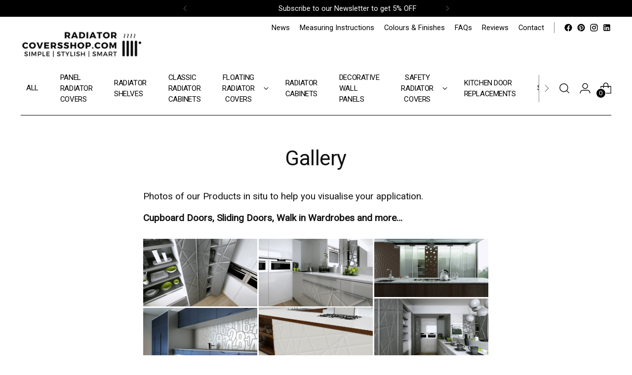

--- FILE ---
content_type: text/html; charset=UTF-8
request_url: https://cozygallery.addons.business/apousr/gallery/modal/12467?shop=radiatorcoversshop.myshopify.com&width=1280
body_size: 1136
content:
<!DOCTYPE html>
<html>
<head>
    <link href="https://fonts.googleapis.com/css?family=Roboto" rel="stylesheet">

    <style> .fancybox-overlay { background: rgba(0, 0, 0, 0.50) !important; }.fancybox-nav { width: 25% !important; }.fancybox-title{text-align: center} </style>
    <style>
        @font-face{font-family:'DIN Neuzeit Grotesk';font-weight:300;font-style:normal;font-display:fallback;src:url(https://fonts.shopifycdn.com/din_neuzeit_grotesk/dinneuzeitgrotesk_n3.a0f3c74e63f622e59b916bd3ad28c501f51e0350.woff2?&hmac=64b95d2d58f002b800dba77ed444cd69d18f64d78e1078b847a58fab445eed54) format('woff2'),url(https://fonts.shopifycdn.com/din_neuzeit_grotesk/dinneuzeitgrotesk_n3.7652704516cc290a4e9a5e4108824e968ea40fa9.woff?&hmac=080313723a8efc712b906fce879ad614bb2a7d7c085b5584f8474b68d08f814f) format('woff')}  .fancybox-caption__body {font-family: DIN Neuzeit Grotesk, sans-serif !important;}
    </style>     <script type="text/javascript" src="https://cdnjs.cloudflare.com/ajax/libs/jquery/3.6.0/jquery.min.js"></script>

    <link rel="stylesheet" href="https://cdnjs.cloudflare.com/ajax/libs/fancybox/2.1.7/css/jquery.fancybox.min.css">
    <script type="text/javascript"
            src="https://cdnjs.cloudflare.com/ajax/libs/fancybox/2.1.7/js/jquery.fancybox.min.js"></script>
    <script type="text/javascript" src="//cdnjs.cloudflare.com/ajax/libs/jquery.touchswipe/1.6.4/jquery.touchSwipe.min.js"></script>

</head>

<body class="cozy-light-box">

<script>    function runMyScript(e){if("openLbxChild"==e.data.msg){var t=e.data.images;var a=$("head"),s=1,n=(e.data.gal_id,e.data.shop_id,e.data.store_name),i=e.data.cz_user_custom_css;"reve-custom-homes"!=n&&"weareyesmyth"!=n||(s=0),$.fancybox(t,{openEffect:"elastic",closeEffect:"elastic",afterClose:function(){var e;e="close-lbx-fancy-iframe",window.parent.postMessage(e,"*")},afterShow:function(){""!=this.link&&$(".fancybox-image").wrap($("<a />",{href:this.link,target:this.target})),$(".fancybox-wrap").swipe({swipe:function(e,t){"left"===t||"up"===t?$.fancybox.prev(t):$.fancybox.next(t)}})},helpers:{title:{type:"outside"}},padding:s}),"the-ultimate-party-shop-ltd"==n&&a.append('<style type="text/css">.fancybox-nav span { visibility: visible !important;}</style>'),a.append('<style type="text/css">'+i+"</style>")}}window.addEventListener?window.addEventListener("message",runMyScript,!1):window.attachEvent("onmessage",runMyScript);
</script>
</body>
</html>


--- FILE ---
content_type: text/html; charset=UTF-8
request_url: https://cozygallery.addons.business/apousr/glry/12467?shop=radiatorcoversshop.myshopify.com&width=1280&iframeid=cz-embed-gallery12467-1
body_size: 3048
content:
<!DOCTYPE html>
<html lang="en">
    <head>
                <title>Cozy-Image-Gallery</title>
        <link rel="preconnect" href="https://storageciggallery.addons.business">
        <link rel="preconnect" href="https://cdnig.addons.business">
        <link rel="preconnect" href="https://cdncozycig.addons.business">
        <link rel="preconnect" href="https://cdnjs.cloudflare.com">
        <link rel="preconnect" href="https://netdna.bootstrapcdn.com">
                <link rel="preconnect" href="https://fonts.googleapis.com">
                <style>html body {height: 100%;}body {margin: 0;}</style>

        

         <link href="https://cdnig.addons.business/css/embedded/app-strcssaferfghgg.css?v=212104101102" rel="stylesheet" type="text/css"> 
        <script type="text/javascript" src="https://cdnjs.cloudflare.com/ajax/libs/jquery/3.6.0/jquery.min.js"></script>
                <link href="https://fonts.googleapis.com/css?family=Roboto" rel="stylesheet">
        
        

                <script src="https://cdnig.addons.business/js/libs/masonry.js?v=212104101102"></script>
        
        
    </head>

    <body class="dom-ready cozy-masonry">

    <div id="iframeid" class="cz-embed-gallery12467-1" data-antitheft=""></div>


            <!-----Form Section------->

            			
            <style>

                .grid-item {
                    width: calc( ( 100% - 6px ) / 3 );
                    margin-bottom: 3px;
                }

                .gutter-sizer {
                    width: 3px;
                }

                .grid-sizer {
                    width: calc( ( 100% - 6px ) / 3 );
                    float: left;
                    margin-bottom: 3px;
                }

            </style>

                <style>
                    .grid-item .caption-body {
                        background-color: rgba(55, 71, 79, 0.58);
                        color: #ffffff;
                    }
                    .grid-item .caption-body h3 {
                        font-weight: normal;
                        font-size: 17px;
                    }
                    .caption-body i {
                        font-weight: normal;
                        font-size: 17px;
                    }
                </style>

            
            <div class="grid" data-masonryud='{ "itemSelectora": ".grid-item", "columnWidths": 10, "gutters": 10 }'>


                <div class="grid-sizer" style="width: calc( ( 100% - 6px ) / 3 )"></div>
                <div class="gutter-sizer"></div>
                
                            <div class="grid-item cozy-grid-box" data-margin="3"
                                 data-column="3"
                                 data-mobile-column="1"
                                 data-tablet-column="3"
                                 data-antitheft="3"
                                 style="width: calc( ( 100% - 6px ) / 3 )">

                                
                                    <div id="323751" class="fancy-lightbox-modal cz-cursor-pointer"
                                         rel="group" data-image="https://cdncozycig.addons.business/10267/cig-cozy-gallery-3548dhQ-Kitchen-Cupboard-Bedroom-Sliding-Doors-Drawers-Pattern-Continuation-3D-Textured--LINES-Slate-Grey-Metallic-xxl.jpg?c=13" data-thumb="https://cdncozycig.addons.business/10267/cig-cozy-gallery-3548dhQ-Kitchen-Cupboard-Bedroom-Sliding-Doors-Drawers-Pattern-Continuation-3D-Textured--LINES-Slate-Grey-Metallic-s.jpg?c=13" data-title="Kitchen Cupboard Door Open"
                                         data-link="" data-target="_blank">


                                    

                                    <div class="msnry_img_wrap  ">

                                        <div class="msnry_img_content">

                                            
                                            <img class="grid-item-img cz-img-foam" data-src="https://cdncozycig.addons.business/10267/cig-cozy-gallery-3548dhQ-Kitchen-Cupboard-Bedroom-Sliding-Doors-Drawers-Pattern-Continuation-3D-Textured--LINES-Slate-Grey-Metallic-s.jpg?c=13" src="https://cdncozycig.addons.business/10267/cig-cozy-gallery-3548dhQ-Kitchen-Cupboard-Bedroom-Sliding-Doors-Drawers-Pattern-Continuation-3D-Textured--LINES-Slate-Grey-Metallic-s.jpg?c=13"
                                                 alt="Kitchen Cupboard Bedroom Sliding Doors Continuation 3D Textured  LINES Pattern Slate Grey Metallic" data-pin-error="squawk" data-pin-url="" data-pin-media="https://cdncozycig.addons.business/10267/cig-cozy-gallery-3548dhQ-Kitchen-Cupboard-Bedroom-Sliding-Doors-Drawers-Pattern-Continuation-3D-Textured--LINES-Slate-Grey-Metallic-xxl.jpg?c=13"
                                                 data-thumb="https://cdncozycig.addons.business/10267/cig-cozy-gallery-3548dhQ-Kitchen-Cupboard-Bedroom-Sliding-Doors-Drawers-Pattern-Continuation-3D-Textured--LINES-Slate-Grey-Metallic-s.jpg?c=13">


                                            
                                    </div>
                                    </div>

                                                                    </div>                             </div>

                        
                            <div class="grid-item cozy-grid-box" data-margin="3"
                                 data-column="3"
                                 data-mobile-column="1"
                                 data-tablet-column="3"
                                 data-antitheft="3"
                                 style="width: calc( ( 100% - 6px ) / 3 )">

                                
                                    <div id="323752" class="fancy-lightbox-modal cz-cursor-pointer"
                                         rel="group" data-image="https://cdncozycig.addons.business/10267/cig-cozy-gallery-3548VjD-Kitchen-Cupboard-Bedroom-Sliding-Doors-Drawers-Pattern-Continuation-3D-Textured--LINES-White-xxl.jpg?c=13" data-thumb="https://cdncozycig.addons.business/10267/cig-cozy-gallery-3548VjD-Kitchen-Cupboard-Bedroom-Sliding-Doors-Drawers-Pattern-Continuation-3D-Textured--LINES-White-s.jpg?c=13" data-title="Stylish Kitchen Cupborad with marchin warktop"
                                         data-link="" data-target="_blank">


                                    

                                    <div class="msnry_img_wrap  ">

                                        <div class="msnry_img_content">

                                            
                                            <img class="grid-item-img cz-img-foam" data-src="https://cdncozycig.addons.business/10267/cig-cozy-gallery-3548VjD-Kitchen-Cupboard-Bedroom-Sliding-Doors-Drawers-Pattern-Continuation-3D-Textured--LINES-White-s.jpg?c=13" src="https://cdncozycig.addons.business/10267/cig-cozy-gallery-3548VjD-Kitchen-Cupboard-Bedroom-Sliding-Doors-Drawers-Pattern-Continuation-3D-Textured--LINES-White-s.jpg?c=13"
                                                 alt="Kitchen Cupboard Bedroom Sliding Doors Drawers Pattern Continuation 3D Textured  LINES White" data-pin-error="squawk" data-pin-url="" data-pin-media="https://cdncozycig.addons.business/10267/cig-cozy-gallery-3548VjD-Kitchen-Cupboard-Bedroom-Sliding-Doors-Drawers-Pattern-Continuation-3D-Textured--LINES-White-xxl.jpg?c=13"
                                                 data-thumb="https://cdncozycig.addons.business/10267/cig-cozy-gallery-3548VjD-Kitchen-Cupboard-Bedroom-Sliding-Doors-Drawers-Pattern-Continuation-3D-Textured--LINES-White-s.jpg?c=13">


                                            
                                    </div>
                                    </div>

                                                                    </div>                             </div>

                        
                            <div class="grid-item cozy-grid-box" data-margin="3"
                                 data-column="3"
                                 data-mobile-column="1"
                                 data-tablet-column="3"
                                 data-antitheft="3"
                                 style="width: calc( ( 100% - 6px ) / 3 )">

                                
                                    <div id="323753" class="fancy-lightbox-modal cz-cursor-pointer"
                                         rel="group" data-image="https://cdncozycig.addons.business/10267/cig-cozy-gallery-3548xJU-Kitchen-Cupboard-Bedroom-Sliding-Doors-Drawers-Pattern-Continuation-3D-Textured-MOON-Brown-xxl.jpg?c=13" data-thumb="https://cdncozycig.addons.business/10267/cig-cozy-gallery-3548xJU-Kitchen-Cupboard-Bedroom-Sliding-Doors-Drawers-Pattern-Continuation-3D-Textured-MOON-Brown-s.jpg?c=13" data-title="Kitchen Isand with Decorative Wall Panel Divider"
                                         data-link="" data-target="_blank">


                                    

                                    <div class="msnry_img_wrap  ">

                                        <div class="msnry_img_content">

                                            
                                            <img class="grid-item-img cz-img-foam" data-src="https://cdncozycig.addons.business/10267/cig-cozy-gallery-3548xJU-Kitchen-Cupboard-Bedroom-Sliding-Doors-Drawers-Pattern-Continuation-3D-Textured-MOON-Brown-s.jpg?c=13" src="https://cdncozycig.addons.business/10267/cig-cozy-gallery-3548xJU-Kitchen-Cupboard-Bedroom-Sliding-Doors-Drawers-Pattern-Continuation-3D-Textured-MOON-Brown-s.jpg?c=13"
                                                 alt="Kitchen Cupboard Bedroom Sliding Doors Drawers Pattern Continuation 3D Textured MOON Brown" data-pin-error="squawk" data-pin-url="" data-pin-media="https://cdncozycig.addons.business/10267/cig-cozy-gallery-3548xJU-Kitchen-Cupboard-Bedroom-Sliding-Doors-Drawers-Pattern-Continuation-3D-Textured-MOON-Brown-xxl.jpg?c=13"
                                                 data-thumb="https://cdncozycig.addons.business/10267/cig-cozy-gallery-3548xJU-Kitchen-Cupboard-Bedroom-Sliding-Doors-Drawers-Pattern-Continuation-3D-Textured-MOON-Brown-s.jpg?c=13">


                                            
                                    </div>
                                    </div>

                                                                    </div>                             </div>

                        
                            <div class="grid-item cozy-grid-box" data-margin="3"
                                 data-column="3"
                                 data-mobile-column="1"
                                 data-tablet-column="3"
                                 data-antitheft="3"
                                 style="width: calc( ( 100% - 6px ) / 3 )">

                                
                                    <div id="323754" class="fancy-lightbox-modal cz-cursor-pointer"
                                         rel="group" data-image="https://cdncozycig.addons.business/10267/cig-cozy-gallery-3548RAj-Kitchen-Cupboard-Bedroom-Sliding-Doors-Pattern-Continuation-3D-Textured--LINES-Slate-Grey-Metallic-xxl.jpg?c=13" data-thumb="https://cdncozycig.addons.business/10267/cig-cozy-gallery-3548RAj-Kitchen-Cupboard-Bedroom-Sliding-Doors-Pattern-Continuation-3D-Textured--LINES-Slate-Grey-Metallic-s.jpg?c=13" data-title="Large Kitchen Cupbords in galley style kitchen desing"
                                         data-link="" data-target="_blank">


                                    

                                    <div class="msnry_img_wrap  ">

                                        <div class="msnry_img_content">

                                            
                                            <img class="grid-item-img cz-img-foam" data-src="https://cdncozycig.addons.business/10267/cig-cozy-gallery-3548RAj-Kitchen-Cupboard-Bedroom-Sliding-Doors-Pattern-Continuation-3D-Textured--LINES-Slate-Grey-Metallic-s.jpg?c=13" src="https://cdncozycig.addons.business/10267/cig-cozy-gallery-3548RAj-Kitchen-Cupboard-Bedroom-Sliding-Doors-Pattern-Continuation-3D-Textured--LINES-Slate-Grey-Metallic-s.jpg?c=13"
                                                 alt="Kitchen Cupboard Bedroom Sliding Doors Pattern Continuation 3D Textured  LINES Slate Grey Metallic" data-pin-error="squawk" data-pin-url="" data-pin-media="https://cdncozycig.addons.business/10267/cig-cozy-gallery-3548RAj-Kitchen-Cupboard-Bedroom-Sliding-Doors-Pattern-Continuation-3D-Textured--LINES-Slate-Grey-Metallic-xxl.jpg?c=13"
                                                 data-thumb="https://cdncozycig.addons.business/10267/cig-cozy-gallery-3548RAj-Kitchen-Cupboard-Bedroom-Sliding-Doors-Pattern-Continuation-3D-Textured--LINES-Slate-Grey-Metallic-s.jpg?c=13">


                                            
                                    </div>
                                    </div>

                                                                    </div>                             </div>

                        
                            <div class="grid-item cozy-grid-box" data-margin="3"
                                 data-column="3"
                                 data-mobile-column="1"
                                 data-tablet-column="3"
                                 data-antitheft="3"
                                 style="width: calc( ( 100% - 6px ) / 3 )">

                                
                                    <div id="323755" class="fancy-lightbox-modal cz-cursor-pointer"
                                         rel="group" data-image="https://cdncozycig.addons.business/10267/cig-cozy-gallery-3548dzb-Kitchen-Cupboard-Bedroom-Sliding-Doors-Pattern-Continuation-3D-Textured--LINES-White-xxl.jpg?c=13" data-thumb="https://cdncozycig.addons.business/10267/cig-cozy-gallery-3548dzb-Kitchen-Cupboard-Bedroom-Sliding-Doors-Pattern-Continuation-3D-Textured--LINES-White-s.jpg?c=13" data-title="Continuous Pattern on kitchen doors"
                                         data-link="" data-target="_blank">


                                    

                                    <div class="msnry_img_wrap  ">

                                        <div class="msnry_img_content">

                                            
                                            <img class="grid-item-img cz-img-foam" data-src="https://cdncozycig.addons.business/10267/cig-cozy-gallery-3548dzb-Kitchen-Cupboard-Bedroom-Sliding-Doors-Pattern-Continuation-3D-Textured--LINES-White-s.jpg?c=13" src="https://cdncozycig.addons.business/10267/cig-cozy-gallery-3548dzb-Kitchen-Cupboard-Bedroom-Sliding-Doors-Pattern-Continuation-3D-Textured--LINES-White-s.jpg?c=13"
                                                 alt="Kitchen Cupboard Bedroom Sliding Doors Pattern Continuation 3D Textured  LINES White" data-pin-error="squawk" data-pin-url="" data-pin-media="https://cdncozycig.addons.business/10267/cig-cozy-gallery-3548dzb-Kitchen-Cupboard-Bedroom-Sliding-Doors-Pattern-Continuation-3D-Textured--LINES-White-xxl.jpg?c=13"
                                                 data-thumb="https://cdncozycig.addons.business/10267/cig-cozy-gallery-3548dzb-Kitchen-Cupboard-Bedroom-Sliding-Doors-Pattern-Continuation-3D-Textured--LINES-White-s.jpg?c=13">


                                            
                                    </div>
                                    </div>

                                                                    </div>                             </div>

                        
                            <div class="grid-item cozy-grid-box" data-margin="3"
                                 data-column="3"
                                 data-mobile-column="1"
                                 data-tablet-column="3"
                                 data-antitheft="3"
                                 style="width: calc( ( 100% - 6px ) / 3 )">

                                
                                    <div id="323756" class="fancy-lightbox-modal cz-cursor-pointer"
                                         rel="group" data-image="https://cdncozycig.addons.business/10267/cig-cozy-gallery-3548Hs0-Kitchen-Cupboard-Bedroom-Sliding-Doors-Pattern-Continuation-3D-Textured--LINES-WhiteUN5204_NUMBERS-xxl.jpg?c=13" data-thumb="https://cdncozycig.addons.business/10267/cig-cozy-gallery-3548Hs0-Kitchen-Cupboard-Bedroom-Sliding-Doors-Pattern-Continuation-3D-Textured--LINES-WhiteUN5204_NUMBERS-s.jpg?c=13" data-title="Kitchen Splash Back with stylish Blue Kitchen Units"
                                         data-link="" data-target="_blank">


                                    

                                    <div class="msnry_img_wrap  ">

                                        <div class="msnry_img_content">

                                            
                                            <img class="grid-item-img cz-img-foam" data-src="https://cdncozycig.addons.business/10267/cig-cozy-gallery-3548Hs0-Kitchen-Cupboard-Bedroom-Sliding-Doors-Pattern-Continuation-3D-Textured--LINES-WhiteUN5204_NUMBERS-s.jpg?c=13" src="https://cdncozycig.addons.business/10267/cig-cozy-gallery-3548Hs0-Kitchen-Cupboard-Bedroom-Sliding-Doors-Pattern-Continuation-3D-Textured--LINES-WhiteUN5204_NUMBERS-s.jpg?c=13"
                                                 alt="Kitchen Cupboard Bedroom Sliding Doors Pattern Continuation 3D Textured  LINES WhiteUN5204_NUMBERS" data-pin-error="squawk" data-pin-url="" data-pin-media="https://cdncozycig.addons.business/10267/cig-cozy-gallery-3548Hs0-Kitchen-Cupboard-Bedroom-Sliding-Doors-Pattern-Continuation-3D-Textured--LINES-WhiteUN5204_NUMBERS-xxl.jpg?c=13"
                                                 data-thumb="https://cdncozycig.addons.business/10267/cig-cozy-gallery-3548Hs0-Kitchen-Cupboard-Bedroom-Sliding-Doors-Pattern-Continuation-3D-Textured--LINES-WhiteUN5204_NUMBERS-s.jpg?c=13">


                                            
                                    </div>
                                    </div>

                                                                    </div>                             </div>

                        
                            <div class="grid-item cozy-grid-box" data-margin="3"
                                 data-column="3"
                                 data-mobile-column="1"
                                 data-tablet-column="3"
                                 data-antitheft="3"
                                 style="width: calc( ( 100% - 6px ) / 3 )">

                                
                                    <div id="323757" class="fancy-lightbox-modal cz-cursor-pointer"
                                         rel="group" data-image="https://cdncozycig.addons.business/10267/cig-cozy-gallery-3548JBH-Kitchen-Cupboard-Bedroom-Sliding-Doors-Pattern-Continuation-3D-Textured--MOON-Slate-Gray-Metallic-xxl.jpg?c=13" data-thumb="https://cdncozycig.addons.business/10267/cig-cozy-gallery-3548JBH-Kitchen-Cupboard-Bedroom-Sliding-Doors-Pattern-Continuation-3D-Textured--MOON-Slate-Gray-Metallic-s.jpg?c=13" data-title="Wide kitchen with a stylish island and extractor fan over"
                                         data-link="" data-target="_blank">


                                    

                                    <div class="msnry_img_wrap  ">

                                        <div class="msnry_img_content">

                                            
                                            <img class="grid-item-img cz-img-foam" data-src="https://cdncozycig.addons.business/10267/cig-cozy-gallery-3548JBH-Kitchen-Cupboard-Bedroom-Sliding-Doors-Pattern-Continuation-3D-Textured--MOON-Slate-Gray-Metallic-s.jpg?c=13" src="https://cdncozycig.addons.business/10267/cig-cozy-gallery-3548JBH-Kitchen-Cupboard-Bedroom-Sliding-Doors-Pattern-Continuation-3D-Textured--MOON-Slate-Gray-Metallic-s.jpg?c=13"
                                                 alt="Kitchen Cupboard Bedroom Sliding Doors Pattern Continuation 3D Textured  MOON Slate Gray Metallic" data-pin-error="squawk" data-pin-url="" data-pin-media="https://cdncozycig.addons.business/10267/cig-cozy-gallery-3548JBH-Kitchen-Cupboard-Bedroom-Sliding-Doors-Pattern-Continuation-3D-Textured--MOON-Slate-Gray-Metallic-xxl.jpg?c=13"
                                                 data-thumb="https://cdncozycig.addons.business/10267/cig-cozy-gallery-3548JBH-Kitchen-Cupboard-Bedroom-Sliding-Doors-Pattern-Continuation-3D-Textured--MOON-Slate-Gray-Metallic-s.jpg?c=13">


                                            
                                    </div>
                                    </div>

                                                                    </div>                             </div>

                        
                            <div class="grid-item cozy-grid-box" data-margin="3"
                                 data-column="3"
                                 data-mobile-column="1"
                                 data-tablet-column="3"
                                 data-antitheft="3"
                                 style="width: calc( ( 100% - 6px ) / 3 )">

                                
                                    <div id="323758" class="fancy-lightbox-modal cz-cursor-pointer"
                                         rel="group" data-image="https://cdncozycig.addons.business/10267/cig-cozy-gallery-3548VyT-Kitchen-Cupboard-Bedroom-Sliding-Doors-Pattern-Continuation-3D-Textured--WAVE-Brown-xxl.jpg?c=13" data-thumb="https://cdncozycig.addons.business/10267/cig-cozy-gallery-3548VyT-Kitchen-Cupboard-Bedroom-Sliding-Doors-Pattern-Continuation-3D-Textured--WAVE-Brown-s.jpg?c=13" data-title="Wave Continuous Pattern on Kitchen Cupboard Doors"
                                         data-link="" data-target="_blank">


                                    

                                    <div class="msnry_img_wrap  ">

                                        <div class="msnry_img_content">

                                            
                                            <img class="grid-item-img cz-img-foam" data-src="https://cdncozycig.addons.business/10267/cig-cozy-gallery-3548VyT-Kitchen-Cupboard-Bedroom-Sliding-Doors-Pattern-Continuation-3D-Textured--WAVE-Brown-s.jpg?c=13" src="https://cdncozycig.addons.business/10267/cig-cozy-gallery-3548VyT-Kitchen-Cupboard-Bedroom-Sliding-Doors-Pattern-Continuation-3D-Textured--WAVE-Brown-s.jpg?c=13"
                                                 alt="Kitchen Cupboard Bedroom Sliding Doors Pattern Continuation 3D Textured  WAVE Brown" data-pin-error="squawk" data-pin-url="" data-pin-media="https://cdncozycig.addons.business/10267/cig-cozy-gallery-3548VyT-Kitchen-Cupboard-Bedroom-Sliding-Doors-Pattern-Continuation-3D-Textured--WAVE-Brown-xxl.jpg?c=13"
                                                 data-thumb="https://cdncozycig.addons.business/10267/cig-cozy-gallery-3548VyT-Kitchen-Cupboard-Bedroom-Sliding-Doors-Pattern-Continuation-3D-Textured--WAVE-Brown-s.jpg?c=13">


                                            
                                    </div>
                                    </div>

                                                                    </div>                             </div>

                        
                            <div class="grid-item cozy-grid-box" data-margin="3"
                                 data-column="3"
                                 data-mobile-column="1"
                                 data-tablet-column="3"
                                 data-antitheft="3"
                                 style="width: calc( ( 100% - 6px ) / 3 )">

                                
                                    <div id="323759" class="fancy-lightbox-modal cz-cursor-pointer"
                                         rel="group" data-image="https://cdncozycig.addons.business/10267/cig-cozy-gallery-3548qnI-Kitchen-Cupboard-Bedroom-Sliding-Doors-Pattern-Continuation-3D-Textured--WAVE-White-xxl.jpg?c=13" data-thumb="https://cdncozycig.addons.business/10267/cig-cozy-gallery-3548qnI-Kitchen-Cupboard-Bedroom-Sliding-Doors-Pattern-Continuation-3D-Textured--WAVE-White-s.jpg?c=13" data-title=""
                                         data-link="" data-target="">


                                    

                                    <div class="msnry_img_wrap  ">

                                        <div class="msnry_img_content">

                                            
                                            <img class="grid-item-img cz-img-foam" data-src="https://cdncozycig.addons.business/10267/cig-cozy-gallery-3548qnI-Kitchen-Cupboard-Bedroom-Sliding-Doors-Pattern-Continuation-3D-Textured--WAVE-White-s.jpg?c=13" src="https://cdncozycig.addons.business/10267/cig-cozy-gallery-3548qnI-Kitchen-Cupboard-Bedroom-Sliding-Doors-Pattern-Continuation-3D-Textured--WAVE-White-s.jpg?c=13"
                                                 alt="Kitchen Cupboard Bedroom Sliding Doors Pattern Continuation 3D Textured  WAVE White" data-pin-error="squawk" data-pin-url="" data-pin-media="https://cdncozycig.addons.business/10267/cig-cozy-gallery-3548qnI-Kitchen-Cupboard-Bedroom-Sliding-Doors-Pattern-Continuation-3D-Textured--WAVE-White-xxl.jpg?c=13"
                                                 data-thumb="https://cdncozycig.addons.business/10267/cig-cozy-gallery-3548qnI-Kitchen-Cupboard-Bedroom-Sliding-Doors-Pattern-Continuation-3D-Textured--WAVE-White-s.jpg?c=13">


                                            
                                    </div>
                                    </div>

                                                                    </div>                             </div>

                        
                            <div class="grid-item cozy-grid-box" data-margin="3"
                                 data-column="3"
                                 data-mobile-column="1"
                                 data-tablet-column="3"
                                 data-antitheft="3"
                                 style="width: calc( ( 100% - 6px ) / 3 )">

                                
                                    <div id="323760" class="fancy-lightbox-modal cz-cursor-pointer"
                                         rel="group" data-image="https://cdncozycig.addons.business/10267/cig-cozy-gallery-35481eZ-Kitchen-Cupboard-Bedroom-Sliding-Doors-Pattern-Continuation-3D-Textured-MOON-Brown-xxl.jpg?c=13" data-thumb="https://cdncozycig.addons.business/10267/cig-cozy-gallery-35481eZ-Kitchen-Cupboard-Bedroom-Sliding-Doors-Pattern-Continuation-3D-Textured-MOON-Brown-s.jpg?c=13" data-title=""
                                         data-link="" data-target="">


                                    

                                    <div class="msnry_img_wrap  ">

                                        <div class="msnry_img_content">

                                            
                                            <img class="grid-item-img cz-img-foam" data-src="https://cdncozycig.addons.business/10267/cig-cozy-gallery-35481eZ-Kitchen-Cupboard-Bedroom-Sliding-Doors-Pattern-Continuation-3D-Textured-MOON-Brown-s.jpg?c=13" src="https://cdncozycig.addons.business/10267/cig-cozy-gallery-35481eZ-Kitchen-Cupboard-Bedroom-Sliding-Doors-Pattern-Continuation-3D-Textured-MOON-Brown-s.jpg?c=13"
                                                 alt="Kitchen Cupboard Bedroom Sliding Doors Pattern Continuation 3D Textured MOON Brown" data-pin-error="squawk" data-pin-url="" data-pin-media="https://cdncozycig.addons.business/10267/cig-cozy-gallery-35481eZ-Kitchen-Cupboard-Bedroom-Sliding-Doors-Pattern-Continuation-3D-Textured-MOON-Brown-xxl.jpg?c=13"
                                                 data-thumb="https://cdncozycig.addons.business/10267/cig-cozy-gallery-35481eZ-Kitchen-Cupboard-Bedroom-Sliding-Doors-Pattern-Continuation-3D-Textured-MOON-Brown-s.jpg?c=13">


                                            
                                    </div>
                                    </div>

                                                                    </div>                             </div>

                        
                            <div class="grid-item cozy-grid-box" data-margin="3"
                                 data-column="3"
                                 data-mobile-column="1"
                                 data-tablet-column="3"
                                 data-antitheft="3"
                                 style="width: calc( ( 100% - 6px ) / 3 )">

                                
                                    <div id="323761" class="fancy-lightbox-modal cz-cursor-pointer"
                                         rel="group" data-image="https://cdncozycig.addons.business/10267/cig-cozy-gallery-3548ifT-Bedroom-Sliding-Hinged-Doors-with-Pattern-Continuation-3D-Textured--LINES-white-l.jpg?c=13" data-thumb="https://cdncozycig.addons.business/10267/cig-cozy-gallery-3548ifT-Bedroom-Sliding-Hinged-Doors-with-Pattern-Continuation-3D-Textured--LINES-white-s.jpg?c=13" data-title=""
                                         data-link="" data-target="">


                                    

                                    <div class="msnry_img_wrap  ">

                                        <div class="msnry_img_content">

                                            
                                            <img class="grid-item-img cz-img-foam" data-src="https://cdncozycig.addons.business/10267/cig-cozy-gallery-3548ifT-Bedroom-Sliding-Hinged-Doors-with-Pattern-Continuation-3D-Textured--LINES-white-s.jpg?c=13" src="https://cdncozycig.addons.business/10267/cig-cozy-gallery-3548ifT-Bedroom-Sliding-Hinged-Doors-with-Pattern-Continuation-3D-Textured--LINES-white-s.jpg?c=13"
                                                 alt="Bedroom Sliding Hinged Doors with Pattern Continuation 3D Textured  LINES white" data-pin-error="squawk" data-pin-url="" data-pin-media="https://cdncozycig.addons.business/10267/cig-cozy-gallery-3548ifT-Bedroom-Sliding-Hinged-Doors-with-Pattern-Continuation-3D-Textured--LINES-white-l.jpg?c=13"
                                                 data-thumb="https://cdncozycig.addons.business/10267/cig-cozy-gallery-3548ifT-Bedroom-Sliding-Hinged-Doors-with-Pattern-Continuation-3D-Textured--LINES-white-s.jpg?c=13">


                                            
                                    </div>
                                    </div>

                                                                    </div>                             </div>

                        
                            <div class="grid-item cozy-grid-box" data-margin="3"
                                 data-column="3"
                                 data-mobile-column="1"
                                 data-tablet-column="3"
                                 data-antitheft="3"
                                 style="width: calc( ( 100% - 6px ) / 3 )">

                                
                                    <div id="323762" class="fancy-lightbox-modal cz-cursor-pointer"
                                         rel="group" data-image="https://cdncozycig.addons.business/10267/cig-cozy-gallery-3548Jqh-Bedroom-Sliding-Hinged-Doors-with-Pattern-Continuation-3D-Textured--MAZE-white-xxl.jpg?c=13" data-thumb="https://cdncozycig.addons.business/10267/cig-cozy-gallery-3548Jqh-Bedroom-Sliding-Hinged-Doors-with-Pattern-Continuation-3D-Textured--MAZE-white-s.jpg?c=13" data-title=""
                                         data-link="" data-target="">


                                    

                                    <div class="msnry_img_wrap  ">

                                        <div class="msnry_img_content">

                                            
                                            <img class="grid-item-img cz-img-foam" data-src="https://cdncozycig.addons.business/10267/cig-cozy-gallery-3548Jqh-Bedroom-Sliding-Hinged-Doors-with-Pattern-Continuation-3D-Textured--MAZE-white-s.jpg?c=13" src="https://cdncozycig.addons.business/10267/cig-cozy-gallery-3548Jqh-Bedroom-Sliding-Hinged-Doors-with-Pattern-Continuation-3D-Textured--MAZE-white-s.jpg?c=13"
                                                 alt="Bedroom Sliding Hinged Doors with Pattern Continuation 3D Textured  MAZE white" data-pin-error="squawk" data-pin-url="" data-pin-media="https://cdncozycig.addons.business/10267/cig-cozy-gallery-3548Jqh-Bedroom-Sliding-Hinged-Doors-with-Pattern-Continuation-3D-Textured--MAZE-white-xxl.jpg?c=13"
                                                 data-thumb="https://cdncozycig.addons.business/10267/cig-cozy-gallery-3548Jqh-Bedroom-Sliding-Hinged-Doors-with-Pattern-Continuation-3D-Textured--MAZE-white-s.jpg?c=13">


                                            
                                    </div>
                                    </div>

                                                                    </div>                             </div>

                        
                            <div class="grid-item cozy-grid-box" data-margin="3"
                                 data-column="3"
                                 data-mobile-column="1"
                                 data-tablet-column="3"
                                 data-antitheft="3"
                                 style="width: calc( ( 100% - 6px ) / 3 )">

                                
                                    <div id="323763" class="fancy-lightbox-modal cz-cursor-pointer"
                                         rel="group" data-image="https://cdncozycig.addons.business/10267/cig-cozy-gallery-3548xEt-Bedroom-Sliding-Hinged-Doors-with-Pattern-Continuation-3D-Textured--SATURN-white-back-wall-xxl.jpg?c=13" data-thumb="https://cdncozycig.addons.business/10267/cig-cozy-gallery-3548xEt-Bedroom-Sliding-Hinged-Doors-with-Pattern-Continuation-3D-Textured--SATURN-white-back-wall-s.jpg?c=13" data-title=""
                                         data-link="" data-target="">


                                    

                                    <div class="msnry_img_wrap  ">

                                        <div class="msnry_img_content">

                                            
                                            <img class="grid-item-img cz-img-foam" data-src="https://cdncozycig.addons.business/10267/cig-cozy-gallery-3548xEt-Bedroom-Sliding-Hinged-Doors-with-Pattern-Continuation-3D-Textured--SATURN-white-back-wall-s.jpg?c=13" src="https://cdncozycig.addons.business/10267/cig-cozy-gallery-3548xEt-Bedroom-Sliding-Hinged-Doors-with-Pattern-Continuation-3D-Textured--SATURN-white-back-wall-s.jpg?c=13"
                                                 alt="Bedroom Sliding Hinged Doors with Pattern Continuation 3D Textured  SATURN white back wall" data-pin-error="squawk" data-pin-url="" data-pin-media="https://cdncozycig.addons.business/10267/cig-cozy-gallery-3548xEt-Bedroom-Sliding-Hinged-Doors-with-Pattern-Continuation-3D-Textured--SATURN-white-back-wall-xxl.jpg?c=13"
                                                 data-thumb="https://cdncozycig.addons.business/10267/cig-cozy-gallery-3548xEt-Bedroom-Sliding-Hinged-Doors-with-Pattern-Continuation-3D-Textured--SATURN-white-back-wall-s.jpg?c=13">


                                            
                                    </div>
                                    </div>

                                                                    </div>                             </div>

                        
                            <div class="grid-item cozy-grid-box" data-margin="3"
                                 data-column="3"
                                 data-mobile-column="1"
                                 data-tablet-column="3"
                                 data-antitheft="3"
                                 style="width: calc( ( 100% - 6px ) / 3 )">

                                
                                    <div id="323764" class="fancy-lightbox-modal cz-cursor-pointer"
                                         rel="group" data-image="https://cdncozycig.addons.business/10267/cig-cozy-gallery-354864B-Bedroom-Sliding-Hinged-Doors-with-Pattern-Continuation-3D-Textured--SATURN-white-lights-xxl.jpg?c=13" data-thumb="https://cdncozycig.addons.business/10267/cig-cozy-gallery-354864B-Bedroom-Sliding-Hinged-Doors-with-Pattern-Continuation-3D-Textured--SATURN-white-lights-s.jpg?c=13" data-title=""
                                         data-link="" data-target="">


                                    

                                    <div class="msnry_img_wrap  ">

                                        <div class="msnry_img_content">

                                            
                                            <img class="grid-item-img cz-img-foam" data-src="https://cdncozycig.addons.business/10267/cig-cozy-gallery-354864B-Bedroom-Sliding-Hinged-Doors-with-Pattern-Continuation-3D-Textured--SATURN-white-lights-s.jpg?c=13" src="https://cdncozycig.addons.business/10267/cig-cozy-gallery-354864B-Bedroom-Sliding-Hinged-Doors-with-Pattern-Continuation-3D-Textured--SATURN-white-lights-s.jpg?c=13"
                                                 alt="Bedroom Sliding Hinged Doors with Pattern Continuation 3D Textured  SATURN white lights" data-pin-error="squawk" data-pin-url="" data-pin-media="https://cdncozycig.addons.business/10267/cig-cozy-gallery-354864B-Bedroom-Sliding-Hinged-Doors-with-Pattern-Continuation-3D-Textured--SATURN-white-lights-xxl.jpg?c=13"
                                                 data-thumb="https://cdncozycig.addons.business/10267/cig-cozy-gallery-354864B-Bedroom-Sliding-Hinged-Doors-with-Pattern-Continuation-3D-Textured--SATURN-white-lights-s.jpg?c=13">


                                            
                                    </div>
                                    </div>

                                                                    </div>                             </div>

                        
                            <div class="grid-item cozy-grid-box" data-margin="3"
                                 data-column="3"
                                 data-mobile-column="1"
                                 data-tablet-column="3"
                                 data-antitheft="3"
                                 style="width: calc( ( 100% - 6px ) / 3 )">

                                
                                    <div id="323765" class="fancy-lightbox-modal cz-cursor-pointer"
                                         rel="group" data-image="https://cdncozycig.addons.business/10267/cig-cozy-gallery-3548J3f-Bedroom-Sliding-Hinged-Doors-with-Pattern-Continuation-3D-Textured--SATURN-white-walk-in-waredrob-xxl.jpg?c=13" data-thumb="https://cdncozycig.addons.business/10267/cig-cozy-gallery-3548J3f-Bedroom-Sliding-Hinged-Doors-with-Pattern-Continuation-3D-Textured--SATURN-white-walk-in-waredrob-s.jpg?c=13" data-title=""
                                         data-link="" data-target="">


                                    

                                    <div class="msnry_img_wrap  ">

                                        <div class="msnry_img_content">

                                            
                                            <img class="grid-item-img cz-img-foam" data-src="https://cdncozycig.addons.business/10267/cig-cozy-gallery-3548J3f-Bedroom-Sliding-Hinged-Doors-with-Pattern-Continuation-3D-Textured--SATURN-white-walk-in-waredrob-s.jpg?c=13" src="https://cdncozycig.addons.business/10267/cig-cozy-gallery-3548J3f-Bedroom-Sliding-Hinged-Doors-with-Pattern-Continuation-3D-Textured--SATURN-white-walk-in-waredrob-s.jpg?c=13"
                                                 alt="Bedroom Sliding Hinged Doors with Pattern Continuation 3D Textured  SATURN white walk in waredrob" data-pin-error="squawk" data-pin-url="" data-pin-media="https://cdncozycig.addons.business/10267/cig-cozy-gallery-3548J3f-Bedroom-Sliding-Hinged-Doors-with-Pattern-Continuation-3D-Textured--SATURN-white-walk-in-waredrob-xxl.jpg?c=13"
                                                 data-thumb="https://cdncozycig.addons.business/10267/cig-cozy-gallery-3548J3f-Bedroom-Sliding-Hinged-Doors-with-Pattern-Continuation-3D-Textured--SATURN-white-walk-in-waredrob-s.jpg?c=13">


                                            
                                    </div>
                                    </div>

                                                                    </div>                             </div>

                        
                            <div class="grid-item cozy-grid-box" data-margin="3"
                                 data-column="3"
                                 data-mobile-column="1"
                                 data-tablet-column="3"
                                 data-antitheft="3"
                                 style="width: calc( ( 100% - 6px ) / 3 )">

                                
                                    <div id="323766" class="fancy-lightbox-modal cz-cursor-pointer"
                                         rel="group" data-image="https://cdncozycig.addons.business/10267/cig-cozy-gallery-3548i8H-Bedroom-Sliding-Hinged-Doors-with-Pattern-Continuation-3D-Textured--SATURN-white-xxl.jpg?c=13" data-thumb="https://cdncozycig.addons.business/10267/cig-cozy-gallery-3548i8H-Bedroom-Sliding-Hinged-Doors-with-Pattern-Continuation-3D-Textured--SATURN-white-s.jpg?c=13" data-title=""
                                         data-link="" data-target="">


                                    

                                    <div class="msnry_img_wrap  ">

                                        <div class="msnry_img_content">

                                            
                                            <img class="grid-item-img cz-img-foam" data-src="https://cdncozycig.addons.business/10267/cig-cozy-gallery-3548i8H-Bedroom-Sliding-Hinged-Doors-with-Pattern-Continuation-3D-Textured--SATURN-white-s.jpg?c=13" src="https://cdncozycig.addons.business/10267/cig-cozy-gallery-3548i8H-Bedroom-Sliding-Hinged-Doors-with-Pattern-Continuation-3D-Textured--SATURN-white-s.jpg?c=13"
                                                 alt="Bedroom Sliding Hinged Doors with Pattern Continuation 3D Textured  SATURN white" data-pin-error="squawk" data-pin-url="" data-pin-media="https://cdncozycig.addons.business/10267/cig-cozy-gallery-3548i8H-Bedroom-Sliding-Hinged-Doors-with-Pattern-Continuation-3D-Textured--SATURN-white-xxl.jpg?c=13"
                                                 data-thumb="https://cdncozycig.addons.business/10267/cig-cozy-gallery-3548i8H-Bedroom-Sliding-Hinged-Doors-with-Pattern-Continuation-3D-Textured--SATURN-white-s.jpg?c=13">


                                            
                                    </div>
                                    </div>

                                                                    </div>                             </div>

                        
                            <div class="grid-item cozy-grid-box" data-margin="3"
                                 data-column="3"
                                 data-mobile-column="1"
                                 data-tablet-column="3"
                                 data-antitheft="3"
                                 style="width: calc( ( 100% - 6px ) / 3 )">

                                
                                    <div id="323767" class="fancy-lightbox-modal cz-cursor-pointer"
                                         rel="group" data-image="https://cdncozycig.addons.business/10267/cig-cozy-gallery-3548cYv-Bedroom-Sliding-Hinged-Doors-with-Pattern-Continuation-3D-Textured-OVAL-walkin-waredrob-xxl.jpg?c=13" data-thumb="https://cdncozycig.addons.business/10267/cig-cozy-gallery-3548cYv-Bedroom-Sliding-Hinged-Doors-with-Pattern-Continuation-3D-Textured-OVAL-walkin-waredrob-s.jpg?c=13" data-title=""
                                         data-link="" data-target="">


                                    

                                    <div class="msnry_img_wrap  ">

                                        <div class="msnry_img_content">

                                            
                                            <img class="grid-item-img cz-img-foam" data-src="https://cdncozycig.addons.business/10267/cig-cozy-gallery-3548cYv-Bedroom-Sliding-Hinged-Doors-with-Pattern-Continuation-3D-Textured-OVAL-walkin-waredrob-s.jpg?c=13" src="https://cdncozycig.addons.business/10267/cig-cozy-gallery-3548cYv-Bedroom-Sliding-Hinged-Doors-with-Pattern-Continuation-3D-Textured-OVAL-walkin-waredrob-s.jpg?c=13"
                                                 alt="Bedroom Sliding Hinged Doors with Pattern Continuation 3D Textured OVAL walkin waredrob" data-pin-error="squawk" data-pin-url="" data-pin-media="https://cdncozycig.addons.business/10267/cig-cozy-gallery-3548cYv-Bedroom-Sliding-Hinged-Doors-with-Pattern-Continuation-3D-Textured-OVAL-walkin-waredrob-xxl.jpg?c=13"
                                                 data-thumb="https://cdncozycig.addons.business/10267/cig-cozy-gallery-3548cYv-Bedroom-Sliding-Hinged-Doors-with-Pattern-Continuation-3D-Textured-OVAL-walkin-waredrob-s.jpg?c=13">


                                            
                                    </div>
                                    </div>

                                                                    </div>                             </div>

                        
                            <div class="grid-item cozy-grid-box" data-margin="3"
                                 data-column="3"
                                 data-mobile-column="1"
                                 data-tablet-column="3"
                                 data-antitheft="3"
                                 style="width: calc( ( 100% - 6px ) / 3 )">

                                
                                    <div id="323768" class="fancy-lightbox-modal cz-cursor-pointer"
                                         rel="group" data-image="https://cdncozycig.addons.business/10267/cig-cozy-gallery-3548Wj4-Bedroom-Sliding-Hinged-Doors-with-Pattern-Continuation-3D-Textured-TRI-xxl.jpg?c=13" data-thumb="https://cdncozycig.addons.business/10267/cig-cozy-gallery-3548Wj4-Bedroom-Sliding-Hinged-Doors-with-Pattern-Continuation-3D-Textured-TRI-s.jpg?c=13" data-title=""
                                         data-link="" data-target="">


                                    

                                    <div class="msnry_img_wrap  ">

                                        <div class="msnry_img_content">

                                            
                                            <img class="grid-item-img cz-img-foam" data-src="https://cdncozycig.addons.business/10267/cig-cozy-gallery-3548Wj4-Bedroom-Sliding-Hinged-Doors-with-Pattern-Continuation-3D-Textured-TRI-s.jpg?c=13" src="https://cdncozycig.addons.business/10267/cig-cozy-gallery-3548Wj4-Bedroom-Sliding-Hinged-Doors-with-Pattern-Continuation-3D-Textured-TRI-s.jpg?c=13"
                                                 alt="Bedroom Sliding Hinged Doors with Pattern Continuation 3D Textured TRI" data-pin-error="squawk" data-pin-url="" data-pin-media="https://cdncozycig.addons.business/10267/cig-cozy-gallery-3548Wj4-Bedroom-Sliding-Hinged-Doors-with-Pattern-Continuation-3D-Textured-TRI-xxl.jpg?c=13"
                                                 data-thumb="https://cdncozycig.addons.business/10267/cig-cozy-gallery-3548Wj4-Bedroom-Sliding-Hinged-Doors-with-Pattern-Continuation-3D-Textured-TRI-s.jpg?c=13">


                                            
                                    </div>
                                    </div>

                                                                    </div>                             </div>

                        
                            <div class="grid-item cozy-grid-box" data-margin="3"
                                 data-column="3"
                                 data-mobile-column="1"
                                 data-tablet-column="3"
                                 data-antitheft="3"
                                 style="width: calc( ( 100% - 6px ) / 3 )">

                                
                                    <div id="323769" class="fancy-lightbox-modal cz-cursor-pointer"
                                         rel="group" data-image="https://cdncozycig.addons.business/10267/cig-cozy-gallery-3548eRl-Bedroom-Sliding-Hinged-Doors-with-Pattern-Continuation-3D-Textured-white-PDA029_Room-Dividers-xxl.jpg?c=13" data-thumb="https://cdncozycig.addons.business/10267/cig-cozy-gallery-3548eRl-Bedroom-Sliding-Hinged-Doors-with-Pattern-Continuation-3D-Textured-white-PDA029_Room-Dividers-s.jpg?c=13" data-title=""
                                         data-link="" data-target="">


                                    

                                    <div class="msnry_img_wrap  ">

                                        <div class="msnry_img_content">

                                            
                                            <img class="grid-item-img cz-img-foam" data-src="https://cdncozycig.addons.business/10267/cig-cozy-gallery-3548eRl-Bedroom-Sliding-Hinged-Doors-with-Pattern-Continuation-3D-Textured-white-PDA029_Room-Dividers-s.jpg?c=13" src="https://cdncozycig.addons.business/10267/cig-cozy-gallery-3548eRl-Bedroom-Sliding-Hinged-Doors-with-Pattern-Continuation-3D-Textured-white-PDA029_Room-Dividers-s.jpg?c=13"
                                                 alt="Bedroom Sliding Hinged Doors with Pattern Continuation 3D Textured white PDA029_Room Dividers" data-pin-error="squawk" data-pin-url="" data-pin-media="https://cdncozycig.addons.business/10267/cig-cozy-gallery-3548eRl-Bedroom-Sliding-Hinged-Doors-with-Pattern-Continuation-3D-Textured-white-PDA029_Room-Dividers-xxl.jpg?c=13"
                                                 data-thumb="https://cdncozycig.addons.business/10267/cig-cozy-gallery-3548eRl-Bedroom-Sliding-Hinged-Doors-with-Pattern-Continuation-3D-Textured-white-PDA029_Room-Dividers-s.jpg?c=13">


                                            
                                    </div>
                                    </div>

                                                                    </div>                             </div>

                        
                            <div class="grid-item cozy-grid-box" data-margin="3"
                                 data-column="3"
                                 data-mobile-column="1"
                                 data-tablet-column="3"
                                 data-antitheft="3"
                                 style="width: calc( ( 100% - 6px ) / 3 )">

                                
                                    <div id="323770" class="fancy-lightbox-modal cz-cursor-pointer"
                                         rel="group" data-image="https://cdncozycig.addons.business/10267/cig-cozy-gallery-3548crx-Decorative_Panels_STICKS_PDA007_UN2065_White-kitchen-livin-area-room-divider-xxl.jpg?c=13" data-thumb="https://cdncozycig.addons.business/10267/cig-cozy-gallery-3548crx-Decorative_Panels_STICKS_PDA007_UN2065_White-kitchen-livin-area-room-divider-s.jpg?c=13" data-title=""
                                         data-link="" data-target="">


                                    

                                    <div class="msnry_img_wrap  ">

                                        <div class="msnry_img_content">

                                            
                                            <img class="grid-item-img cz-img-foam" data-src="https://cdncozycig.addons.business/10267/cig-cozy-gallery-3548crx-Decorative_Panels_STICKS_PDA007_UN2065_White-kitchen-livin-area-room-divider-s.jpg?c=13" src="https://cdncozycig.addons.business/10267/cig-cozy-gallery-3548crx-Decorative_Panels_STICKS_PDA007_UN2065_White-kitchen-livin-area-room-divider-s.jpg?c=13"
                                                 alt="Decorative_Panels_STICKS_PDA007_UN2065_White kitchen livin area room divider" data-pin-error="squawk" data-pin-url="" data-pin-media="https://cdncozycig.addons.business/10267/cig-cozy-gallery-3548crx-Decorative_Panels_STICKS_PDA007_UN2065_White-kitchen-livin-area-room-divider-xxl.jpg?c=13"
                                                 data-thumb="https://cdncozycig.addons.business/10267/cig-cozy-gallery-3548crx-Decorative_Panels_STICKS_PDA007_UN2065_White-kitchen-livin-area-room-divider-s.jpg?c=13">


                                            
                                    </div>
                                    </div>

                                                                    </div>                             </div>

                        
                    <style>
                                            </style>

                    <style>

                        .msnry_img_wrap {
                        border-width: 0px;border-style: solid;border-color: rgba(0,0,0,0.9);                            -webkit-box-shadow: 0px 0px 0px 0px rgba(0,0,0,0.9);                            -moz-box-shadow: 0px 0px 0px 0px rgba(0,0,0,0.9);                            box-shadow: 0px 0px 0px 0px rgba(0,0,0,0.9);                        }

                    </style>

                                                    

            </div>
			    <script>var cz_user_custom_css="";var cz_user_gallery_id='12467';var cz_user_store_id='3477';var cz_user_store_name='radiatorcoversshop';</script>

            <script src="https://cdnig.addons.business/embed/CzIframeInnerAgent.js?v=212104101102"></script>

    </body>
    <script>
        $('.caption-body h3 a').on('click touchend', function(e) { e.stopPropagation();});
    </script>
</html>


--- FILE ---
content_type: text/css
request_url: https://cdnig.addons.business/css/embedded/app-strcssaferfghgg.css?v=212104101102
body_size: 4214
content:
.body-hidden {display: none!important;visibility: hidden!important;}.grid-item .body-caption2{position: absolute;font-family: 'Roboto', sans-serif;word-wrap: break-word;text-align: center;bottom: 0;width: 100%;display: block;content: '';}.grid-item .body-caption2 {color: #fdfdfd;background-color: rgba(0, 4, 76, 0.77);}.grid-item .body-caption2 h3{margin: 5px 3px;font-weight: normal;}.grid-item .body-caption2 h3{-webkit-transition:all 0.15s ease-in-out;-moz-transition:all 0.15s ease-in-out;-o-transition:all 0.15s ease-in-out;-ms-transition:all 0.15s ease-in-out;transition:all 0.15s ease-in-out;}.grid-item .body-caption3{position: relative;font-family: 'Roboto', sans-serif;word-wrap: break-word;text-align: center;bottom: 0;width: 100%;display: block;content: '';}.grid-item .body-caption3 {color: #fdfdfd;background-color: rgba(0, 4, 76, 0.77);}.grid-item .body-caption3 h3{margin: 1px;padding: 4px;font-weight: normal;}.grid-item .body-caption3 h3{-webkit-transition:all 0.15s ease-in-out;-moz-transition:all 0.15s ease-in-out;-o-transition:all 0.15s ease-in-out;-ms-transition:all 0.15s ease-in-out;transition:all 0.15s ease-in-out;}.grid-item a {text-decoration:none;}.grid-item .body-caption7{position: relative;font-family: 'Roboto', sans-serif;word-wrap: break-word;text-align: center;top: 0;width: 100%;display: block;content: '';}.grid-item .body-caption7 {color: #fdfdfd;background-color: rgba(0, 4, 76, 0.77);}.grid-item .body-caption7 h3{margin: 1px;padding: 4px;font-weight: normal;}.grid-item .body-caption7 h3{-webkit-transition:all 0.15s ease-in-out;-moz-transition:all 0.15s ease-in-out;-o-transition:all 0.15s ease-in-out;-ms-transition:all 0.15s ease-in-out;transition:all 0.15s ease-in-out;}.grid-item a {text-decoration:none;}.grid-item:hover .body-caption1{opacity: 1;transform: translateY(-100%);-webkit-transform:translateY(-100%);-moz-transform:translateY(-100%);-ms-transform:translateY(-100%);-o-transform:translateY(-100%);}.grid-item .body-caption1{position: absolute;font-family: 'Roboto', sans-serif;opacity: 0;top:100%;-webkit-transition:all 0.4s ease-in-out;-moz-transition:all 0.4s ease-in-out;-o-transition:all 0.4s ease-in-out;-ms-transition:all 0.4s ease-in-out;transition:all 0.4s ease-in-out;background-color: rgba(5, 70, 110, 0.7);color: #ffffff;text-align: center;word-wrap: break-word;width: 100%;display: block;content: '';}.grid-item .body-caption1 h3{margin: 5px 3px;font-weight: normal;}.item-wrap .body-caption2{position: absolute;font-family: 'Roboto', sans-serif;word-wrap: break-word;text-align: center;bottom: 0;width: 100%;display: block;content: '';}.item-wrap .body-caption2 h3{margin: 5px 3px;font-weight: normal;}.item-wrap .body-caption2 h3{-webkit-transition:all 0.15s ease-in-out;-moz-transition:all 0.15s ease-in-out;-o-transition:all 0.15s ease-in-out;-ms-transition:all 0.15s ease-in-out;transition:all 0.15s ease-in-out;}.item-wrap:hover .body-caption1{opacity: 1;transform: translateY(-100%);-webkit-transform:translateY(-100%);-moz-transform:translateY(-100%);-ms-transform:translateY(-100%);-o-transform:translateY(-100%);}.item-wrap .body-caption1{position: absolute;font-family: 'Roboto', sans-serif;opacity: 0;top:100%;-webkit-transition:all 0.4s ease-in-out;-moz-transition:all 0.4s ease-in-out;-o-transition:all 0.4s ease-in-out;-ms-transition:all 0.4s ease-in-out;transition:all 0.4s ease-in-out;text-align: center;word-wrap: break-word;width: 100%;display: block;content: '';}.item-wrap .body-caption1 h3{margin: 5px 3px;font-weight: normal;}.body-caption4 {transition: all 1s ease-in-out .7s;-webkit-transition: all .7s ease-in-out 0s;-moz-transition: all .7s ease-in-out 0s;overflow: hidden;bottom: 0%;float: left;height: 100%;left: 0;position: absolute;text-align: center;width: 100%;color: #FFFFFF;background-color: rgba(0, 0, 0, 0.68);}.body-caption4 .overlay-content{position: relative;top:50%;float:left;width:100%;text-align: center;-webkit-transform: translateY(-50%);transform: translateY(-50%);word-wrap: break-word;}.item-wrap:hover .body-caption4 {opacity: 0 !important;}.grid-item:hover .body-caption4 {opacity: 0 !important;-webkit-transform: translateY(-50%);transform: translateY(-50%);}.body-caption5 {opacity: 0;transition: all 0.5s ease-in-out 0s;-webkit-transition: all 0.5s ease-in-out 0s;-moz-transition: all 0.5s ease-in-out 0s;overflow: hidden;bottom: 0%;float: left;height: 100%;left: 0;position: absolute;text-align: center;width: 100%;color: #FFFFFF;background-color: rgba(0, 0, 0, 0.68);}.item-wrap:hover .body-caption5 {opacity: 1 !important;}.body-caption5 .overlay-content{position: relative;top:50%;float:left;width:100%;text-align: center;-webkit-transform: translateY(-50%);transform: translateY(-50%);word-wrap: break-word;}.grid-item:hover .body-caption5 {opacity: 1 !important;}.body-caption6 {opacity: 0;transition: all 0.5s ease-in-out 0s;-webkit-transition: all 0.5s ease-in-out 0s;-moz-transition: all 0.5s ease-in-out 0s;overflow: hidden;bottom: 0%;float: left;height: 100%;left: 0;position: absolute;text-align: center;width: 100%;color: #FFFFFF;background-color: rgba(0, 0, 0, 0.68);}.item-wrap:hover .body-caption6, .grid-item:hover .body-caption6 {opacity: 1 !important;}.body-caption6 .overlay-content{position: relative;top:50%;float:left;width:100%;text-align: center;-webkit-transform: translateY(-50%);transform: translateY(-50%);word-wrap: break-word;}
@-webkit-keyframes hvr-pulse {25% {-webkit-transform: scale(1.1);transform: scale(1.1);}75% {-webkit-transform: scale(0.9);transform: scale(0.9);}}@keyframes hvr-pulse {25% {-webkit-transform: scale(1.1);transform: scale(1.1);}75% {-webkit-transform: scale(0.9);transform: scale(0.9);}}.hvr-pulse {vertical-align: middle;-webkit-transform: translateZ(0);transform: translateZ(0);box-shadow: 0 0 1px rgba(0, 0, 0, 0);-webkit-backface-visibility: hidden;backface-visibility: hidden;-moz-osx-font-smoothing: grayscale;z-index: 1000;}.hvr-pulse:hover, .hvr-pulse:focus, .hvr-pulse:active {-webkit-animation-name: hvr-pulse;animation-name: hvr-pulse;-webkit-animation-duration: 1s;animation-duration: 1s;-webkit-animation-timing-function: linear;animation-timing-function: linear;-webkit-animation-iteration-count: infinite;animation-iteration-count: infinite;}.hvr-bounce-out {vertical-align: middle;-webkit-transform: translateZ(0);transform: translateZ(0);box-shadow: 0 0 1px rgba(0, 0, 0, 0);-webkit-backface-visibility: hidden;backface-visibility: hidden;-moz-osx-font-smoothing: grayscale;-webkit-transition-duration: 0.9s;transition-duration: 0.9s;z-index: 1000;}.hvr-bounce-out:hover, .hvr-bounce-out:focus, .hvr-bounce-out:active {-webkit-transform: scale(0.8);transform: scale(0.8);-webkit-transition-timing-function: cubic-bezier(0.47, 2.02, 0.31, -0.36);transition-timing-function: cubic-bezier(0.47, 2.02, 0.31, -0.36);}.hvr-float {vertical-align: middle;-webkit-transform: translateZ(0);transform: translateZ(0);box-shadow: 0 0 1px rgba(0, 0, 0, 0);-webkit-backface-visibility: hidden;backface-visibility: hidden;-moz-osx-font-smoothing: grayscale;-webkit-transition-duration: 0.95s;transition-duration: 0.9s;-webkit-transition-property: transform;transition-property: transform;-webkit-transition-timing-function: ease-out;transition-timing-function: ease-out;z-index: 1000;}.hvr-float:hover, .hvr-float:focus, .hvr-float:active {-webkit-transform: translateY(-8px);transform: translateY(-8px);}.hvr-rotate {vertical-align: middle;-webkit-transform: translateZ(0);transform: translateZ(0);box-shadow: 0 0 1px rgba(0, 0, 0, 0);-webkit-backface-visibility: hidden;backface-visibility: hidden;-moz-osx-font-smoothing: grayscale;-webkit-transition-duration: 1.3s;transition-duration: 1.3s;-webkit-transition-property: transform;transition-property: transform;z-index: 1000;}.hvr-rotate:hover, .hvr-rotate:focus, .hvr-rotate:active {-webkit-transform: rotate(4deg);transform: rotate(4deg);}@-webkit-keyframes hvr-wobble-vertical {16.65% {-webkit-transform: translateY(8px);transform: translateY(8px);}33.3% {-webkit-transform: translateY(-6px);transform: translateY(-6px);}49.95% {-webkit-transform: translateY(4px);transform: translateY(4px);}66.6% {-webkit-transform: translateY(-2px);transform: translateY(-2px);}83.25% {-webkit-transform: translateY(1px);transform: translateY(1px);}100% {-webkit-transform: translateY(0);transform: translateY(0);}}@keyframes hvr-wobble-vertical {16.65% {-webkit-transform: translateY(8px);transform: translateY(8px);}33.3% {-webkit-transform: translateY(-6px);transform: translateY(-6px);}49.95% {-webkit-transform: translateY(4px);transform: translateY(4px);}66.6% {-webkit-transform: translateY(-2px);transform: translateY(-2px);}83.25% {-webkit-transform: translateY(1px);transform: translateY(1px);}100% {-webkit-transform: translateY(0);transform: translateY(0);}}.hvr-wobble-vertical {vertical-align: middle;-webkit-transform: translateZ(0);transform: translateZ(0);box-shadow: 0 0 1px rgba(0, 0, 0, 0);-webkit-backface-visibility: hidden;backface-visibility: hidden;-moz-osx-font-smoothing: grayscale;z-index: 2;}.hvr-wobble-vertical:hover, .hvr-wobble-vertical:focus, .hvr-wobble-vertical:active {-webkit-animation-name: hvr-wobble-vertical;animation-name: hvr-wobble-vertical;-webkit-animation-duration: 1s;animation-duration: 1s;-webkit-animation-timing-function: ease-in-out;animation-timing-function: ease-in-out;-webkit-animation-iteration-count: 1;animation-iteration-count: 1;}@-webkit-keyframes hvr-wobble-horizontal {16.65% {-webkit-transform: translateX(8px);transform: translateX(8px);}33.3% {-webkit-transform: translateX(-6px);transform: translateX(-6px);}49.95% {-webkit-transform: translateX(4px);transform: translateX(4px);}66.6% {-webkit-transform: translateX(-2px);transform: translateX(-2px);}83.25% {-webkit-transform: translateX(1px);transform: translateX(1px);}100% {-webkit-transform: translateX(0);transform: translateX(0);}}@keyframes hvr-wobble-horizontal {16.65% {-webkit-transform: translateX(8px);transform: translateX(8px);}33.3% {-webkit-transform: translateX(-6px);transform: translateX(-6px);}49.95% {-webkit-transform: translateX(4px);transform: translateX(4px);}66.6% {-webkit-transform: translateX(-2px);transform: translateX(-2px);}83.25% {-webkit-transform: translateX(1px);transform: translateX(1px);}100% {-webkit-transform: translateX(0);transform: translateX(0);}}.hvr-wobble-horizontal {vertical-align: middle;-webkit-transform: translateZ(0);transform: translateZ(0);box-shadow: 0 0 1px rgba(0, 0, 0, 0);-webkit-backface-visibility: hidden;backface-visibility: hidden;-moz-osx-font-smoothing: grayscale;z-index: 1;}.hvr-wobble-horizontal:hover, .hvr-wobble-horizontal:focus, .hvr-wobble-horizontal:active {-webkit-animation-name: hvr-wobble-horizontal;animation-name: hvr-wobble-horizontal;-webkit-animation-duration: 1s;animation-duration: 1s;-webkit-animation-timing-function: ease-in-out;animation-timing-function: ease-in-out;-webkit-animation-iteration-count: 1;animation-iteration-count: 1;}.hvr-grow-shadow {vertical-align: middle;-webkit-transform: translateZ(0);transform: translateZ(0);box-shadow: 0 0 1px rgba(0, 0, 0, 0);-webkit-backface-visibility: hidden;backface-visibility: hidden;-moz-osx-font-smoothing: grayscale;-webkit-transition-duration: 1s;transition-duration: 1s;-webkit-transition-property: box-shadow, transform;transition-property: box-shadow, transform;}.hvr-grow-shadow:hover, .hvr-grow-shadow:focus, .hvr-grow-shadow:active {box-shadow: 0 10px 10px -10px rgba(0, 0, 0, 0.5);-webkit-transform: scale(1.1);transform: scale(1.1);z-index: 1;}.hvr-float-shadow {vertical-align: middle;-webkit-transform: translateZ(0);transform: translateZ(0);box-shadow: 0 0 1px rgba(0, 0, 0, 0);-webkit-backface-visibility: hidden;backface-visibility: hidden;-moz-osx-font-smoothing: grayscale;position: relative;-webkit-transition-duration: 1s;transition-duration: 1s;-webkit-transition-property: transform;transition-property: transform;}.hvr-float-shadow:before {pointer-events: none;position: absolute;z-index: -1;content: '';top: 100%;left: 5%;height: 10px;width: 90%;opacity: 0;background: -webkit-radial-gradient(center, ellipse, rgba(0, 0, 0, 0.35) 0%, rgba(0, 0, 0, 0) 80%);background: radial-gradient(ellipse at center, rgba(0, 0, 0, 0.35) 0%, rgba(0, 0, 0, 0) 80%);-webkit-transition-duration: 1s;transition-duration: 1s;-webkit-transition-property: transform, opacity;transition-property: transform, opacity;}.hvr-float-shadow:hover, .hvr-float-shadow:focus, .hvr-float-shadow:active {-webkit-transform: translateY(-5px);transform: translateY(-5px);}.hvr-float-shadow:hover:before, .hvr-float-shadow:focus:before, .hvr-float-shadow:active:before {opacity: 1;-webkit-transform: translateY(5px);transform: translateY(5px);}.inset-border:hover{box-shadow: inset 0 0 0 25px #53a7ea;}.threed:hover{box-shadow: 1px 1px #53a7ea, 2px 2px #53a7ea, 3px 3px #53a7ea;-webkit-transform: translateX(-3px);transform: translateX(-3px);}.image-fade:hover{opacity:0.5;}.blur-image:hover {-webkit-filter: grayscale(100%);-moz-filter: grayscale(100%);filter: grayscale(100%);}.invert-grayscale {-webkit-filter: grayscale(100%);-moz-filter: grayscale(100%);filter: grayscale(100%);}.invert-grayscale:hover {-webkit-filter: grayscale(0%);-moz-filter: grayscale(0%);filter: grayscale(0%);-webkit-transition: all .6s ease;-moz-transition: all .6s ease;transition: all .6s ease;}.decolorize-effect{-webkit-filter: brightness(100%);-moz-filter: brightness(100%);filter: brightness(100%);-webkit-transition: all 3s ease;-moz-transition: all 3s ease;transition: all 3s ease;}.decolorize-effect:hover {-webkit-filter: brightness(35%);-moz-filter: brightness(35%);filter: brightness(35%);}.hue-rotate {-webkit-transition: all 5s ease;-moz-transition: all 5s ease;-o-transition: all 5s ease;-ms-transition: all 5s ease;transition: all 5s ease;}.hue-rotate:hover {-webkit-filter: hue-rotate(333deg);-moz-filter: hue-rotate(333deg);filter: hue-rotate(333deg);}.hover-circle{position: relative;overflow: hidden;}.hover-circle::before {position: absolute;top: 50%;left: 50%;z-index: 2;display: block;content: '';width: 0;height: 0;background: rgba(255,255,255,.2);border-radius: 100%;-webkit-transform: translate(-50%, -50%);transform: translate(-50%, -50%);opacity: 0;}.hover-circle:hover::before {-webkit-animation: circle .75s;animation: circle .75s;}@-webkit-keyframes circle {0% {opacity: 1;}40% {opacity: 1;}100% {width: 200%;height: 200%;opacity: 0;}}@keyframes circle {0% {opacity: 1;}40% {opacity: 1;}100% {width: 200%;height: 200%;opacity: 0;}}.hover-shine{position: relative;overflow:hidden;}.hover-shine::before {position: absolute;top: 0;left: -75%;z-index: 2;display: block;content: '';width: 50%;height: 100%;background: -webkit-linear-gradient(left, rgba(255,255,255,0) 0%, rgba(255,255,255,.3) 100%);background: linear-gradient(to right, rgba(255,255,255,0) 0%, rgba(255,255,255,.3) 100%);-webkit-transform: skewX(-25deg);transform: skewX(-25deg);}.hover-shine:hover::before {-webkit-animation: shine .75s;animation: shine .75s;}@-webkit-keyframes shine {100% {left: 125%;}}@keyframes shine {100% {left: 125%;}}@-webkit-keyframes hvr-pulse-shrink {to {-webkit-transform: scale(0.9);transform: scale(0.9);}}@keyframes hvr-pulse-shrink {to {-webkit-transform: scale(0.9);transform: scale(0.9);}}.hvr-pulse-shrink {vertical-align: middle;-webkit-transform: perspective(1px) translateZ(0);transform: perspective(1px) translateZ(0);box-shadow: 0 0 1px transparent;}.hvr-pulse-shrink:hover, .hvr-pulse-shrink:focus, .hvr-pulse-shrink:active {-webkit-animation-name: hvr-pulse-shrink;animation-name: hvr-pulse-shrink;-webkit-animation-duration: 0.3s;animation-duration: 0.3s;-webkit-animation-timing-function: linear;animation-timing-function: linear;-webkit-animation-iteration-count: infinite;animation-iteration-count: infinite;-webkit-animation-direction: alternate;animation-direction: alternate;}@-webkit-keyframes hvr-push {50% {-webkit-transform: scale(0.8);transform: scale(0.8);}100% {-webkit-transform: scale(1);transform: scale(1);}}@keyframes hvr-push {50% {-webkit-transform: scale(0.8);transform: scale(0.8);}100% {-webkit-transform: scale(1);transform: scale(1);}}.hvr-push {vertical-align: middle;-webkit-transform: perspective(1px) translateZ(0);transform: perspective(1px) translateZ(0);box-shadow: 0 0 1px transparent;}.hvr-push:hover, .hvr-push:focus, .hvr-push:active {-webkit-animation-name: hvr-push;animation-name: hvr-push;-webkit-animation-duration: 0.5s;animation-duration: 0.5s;-webkit-animation-timing-function: linear;animation-timing-function: linear;-webkit-animation-iteration-count: 1;animation-iteration-count: 1;}@-webkit-keyframes hvr-pop {50% {-webkit-transform: scale(1.2);transform: scale(1.2);}}@keyframes hvr-pop {50% {-webkit-transform: scale(1.2);transform: scale(1.2);}}.hvr-pop {vertical-align: middle;-webkit-transform: perspective(1px) translateZ(0);transform: perspective(1px) translateZ(0);box-shadow: 0 0 1px transparent;}.hvr-pop:hover, .hvr-pop:focus, .hvr-pop:active {-webkit-animation-name: hvr-pop;animation-name: hvr-pop;-webkit-animation-duration: 0.3s;animation-duration: 0.3s;-webkit-animation-timing-function: linear;animation-timing-function: linear;-webkit-animation-iteration-count: 1;animation-iteration-count: 1;z-index: 1000;}@-webkit-keyframes hvr-hang {0% {-webkit-transform: translateY(8px);transform: translateY(8px);}50% {-webkit-transform: translateY(4px);transform: translateY(4px);}100% {-webkit-transform: translateY(8px);transform: translateY(8px);}}@keyframes hvr-hang {0% {-webkit-transform: translateY(8px);transform: translateY(8px);}50% {-webkit-transform: translateY(4px);transform: translateY(4px);}100% {-webkit-transform: translateY(8px);transform: translateY(8px);}}@-webkit-keyframes hvr-hang-sink {100% {-webkit-transform: translateY(8px);transform: translateY(8px);}}@keyframes hvr-hang-sink {100% {-webkit-transform: translateY(8px);transform: translateY(8px);}}.hvr-hang {vertical-align: middle;-webkit-transform: perspective(1px) translateZ(0);transform: perspective(1px) translateZ(0);box-shadow: 0 0 1px transparent;}.hvr-hang:hover, .hvr-hang:focus, .hvr-hang:active {-webkit-animation-name: hvr-hang-sink, hvr-hang;animation-name: hvr-hang-sink, hvr-hang;-webkit-animation-duration: .3s, 1.5s;animation-duration: .3s, 1.5s;-webkit-animation-delay: 0s, .3s;animation-delay: 0s, .3s;-webkit-animation-timing-function: ease-out, ease-in-out;animation-timing-function: ease-out, ease-in-out;-webkit-animation-iteration-count: 1, infinite;animation-iteration-count: 1, infinite;-webkit-animation-fill-mode: forwards;animation-fill-mode: forwards;-webkit-animation-direction: normal, alternate;animation-direction: normal, alternate;z-index: 2;}.hvr-skew {vertical-align: middle;-webkit-transform: perspective(1px) translateZ(0);transform: perspective(1px) translateZ(0);box-shadow: 0 0 1px transparent;-webkit-transition-duration: 1s;transition-duration: 1s;-webkit-transition-property: transform;transition-property: transform;}.hvr-skew:hover, .hvr-skew:focus, .hvr-skew:active {-webkit-transform: skew(-10deg);transform: skew(-10deg);z-index: 1;}.hvr-skew-forward {vertical-align: middle;-webkit-transform: perspective(1px) translateZ(0);transform: perspective(1px) translateZ(0);box-shadow: 0 0 1px transparent;-webkit-transition-duration: 1s;transition-duration: 1s;-webkit-transition-property: transform;transition-property: transform;-webkit-transform-origin: 0 100%;transform-origin: 0 100%;}.hvr-skew-forward:hover, .hvr-skew-forward:focus, .hvr-skew-forward:active {-webkit-transform: skew(-10deg);transform: skew(-10deg);z-index: 1;}.hvr-skew-backward {vertical-align: middle;-webkit-transform: perspective(1px) translateZ(0);transform: perspective(1px) translateZ(0);box-shadow: 0 0 1px transparent;-webkit-transition-duration: 1s;transition-duration: 1s;-webkit-transition-property: transform;transition-property: transform;-webkit-transform-origin: 0 100%;transform-origin: 0 100%;}.hvr-skew-backward:hover, .hvr-skew-backward:focus, .hvr-skew-backward:active {-webkit-transform: skew(10deg);transform: skew(10deg);z-index: 1;}@-webkit-keyframes hvr-wobble-to-bottom-right {16.65% {-webkit-transform: translate(8px, 8px);transform: translate(8px, 8px);}33.3% {-webkit-transform: translate(-6px, -6px);transform: translate(-6px, -6px);}49.95% {-webkit-transform: translate(4px, 4px);transform: translate(4px, 4px);}66.6% {-webkit-transform: translate(-2px, -2px);transform: translate(-2px, -2px);}83.25% {-webkit-transform: translate(1px, 1px);transform: translate(1px, 1px);}100% {-webkit-transform: translate(0, 0);transform: translate(0, 0);}}@keyframes hvr-wobble-to-bottom-right {16.65% {-webkit-transform: translate(8px, 8px);transform: translate(8px, 8px);}33.3% {-webkit-transform: translate(-6px, -6px);transform: translate(-6px, -6px);}49.95% {-webkit-transform: translate(4px, 4px);transform: translate(4px, 4px);}66.6% {-webkit-transform: translate(-2px, -2px);transform: translate(-2px, -2px);}83.25% {-webkit-transform: translate(1px, 1px);transform: translate(1px, 1px);}100% {-webkit-transform: translate(0, 0);transform: translate(0, 0);}}.hvr-wobble-to-bottom-right {vertical-align: middle;-webkit-transform: perspective(1px) translateZ(0);transform: perspective(1px) translateZ(0);box-shadow: 0 0 1px transparent;}.hvr-wobble-to-bottom-right:hover, .hvr-wobble-to-bottom-right:focus, .hvr-wobble-to-bottom-right:active {-webkit-animation-name: hvr-wobble-to-bottom-right;animation-name: hvr-wobble-to-bottom-right;-webkit-animation-duration: 1s;animation-duration: 1s;-webkit-animation-timing-function: ease-in-out;animation-timing-function: ease-in-out;-webkit-animation-iteration-count: 1;animation-iteration-count: 1;z-index: 1;}@-webkit-keyframes hvr-wobble-to-top-right {16.65% {-webkit-transform: translate(8px, -8px);transform: translate(8px, -8px);}33.3% {-webkit-transform: translate(-6px, 6px);transform: translate(-6px, 6px);}49.95% {-webkit-transform: translate(4px, -4px);transform: translate(4px, -4px);}66.6% {-webkit-transform: translate(-2px, 2px);transform: translate(-2px, 2px);}83.25% {-webkit-transform: translate(1px, -1px);transform: translate(1px, -1px);}100% {-webkit-transform: translate(0, 0);transform: translate(0, 0);}}@keyframes hvr-wobble-to-top-right {16.65% {-webkit-transform: translate(8px, -8px);transform: translate(8px, -8px);}33.3% {-webkit-transform: translate(-6px, 6px);transform: translate(-6px, 6px);}49.95% {-webkit-transform: translate(4px, -4px);transform: translate(4px, -4px);}66.6% {-webkit-transform: translate(-2px, 2px);transform: translate(-2px, 2px);}83.25% {-webkit-transform: translate(1px, -1px);transform: translate(1px, -1px);}100% {-webkit-transform: translate(0, 0);transform: translate(0, 0);}}.hvr-wobble-to-top-right {vertical-align: middle;-webkit-transform: perspective(1px) translateZ(0);transform: perspective(1px) translateZ(0);box-shadow: 0 0 1px transparent;}.hvr-wobble-to-top-right:hover, .hvr-wobble-to-top-right:focus, .hvr-wobble-to-top-right:active {-webkit-animation-name: hvr-wobble-to-top-right;animation-name: hvr-wobble-to-top-right;-webkit-animation-duration: 1s;animation-duration: 1s;-webkit-animation-timing-function: ease-in-out;animation-timing-function: ease-in-out;-webkit-animation-iteration-count: 1;animation-iteration-count: 1;z-index: 1;}@-webkit-keyframes hvr-wobble-top {16.65% {-webkit-transform: skew(-12deg);transform: skew(-12deg);}33.3% {-webkit-transform: skew(10deg);transform: skew(10deg);}49.95% {-webkit-transform: skew(-6deg);transform: skew(-6deg);}66.6% {-webkit-transform: skew(4deg);transform: skew(4deg);}83.25% {-webkit-transform: skew(-2deg);transform: skew(-2deg);}100% {-webkit-transform: skew(0);transform: skew(0);}}@keyframes hvr-wobble-top {16.65% {-webkit-transform: skew(-12deg);transform: skew(-12deg);}33.3% {-webkit-transform: skew(10deg);transform: skew(10deg);}49.95% {-webkit-transform: skew(-6deg);transform: skew(-6deg);}66.6% {-webkit-transform: skew(4deg);transform: skew(4deg);}83.25% {-webkit-transform: skew(-2deg);transform: skew(-2deg);}100% {-webkit-transform: skew(0);transform: skew(0);}}.hvr-wobble-top {vertical-align: middle;-webkit-transform: perspective(1px) translateZ(0);transform: perspective(1px) translateZ(0);box-shadow: 0 0 1px transparent;-webkit-transform-origin: 0 100%;transform-origin: 0 100%;}.hvr-wobble-top:hover, .hvr-wobble-top:focus, .hvr-wobble-top:active {-webkit-animation-name: hvr-wobble-top;animation-name: hvr-wobble-top;-webkit-animation-duration: 1s;animation-duration: 1s;-webkit-animation-timing-function: ease-in-out;animation-timing-function: ease-in-out;-webkit-animation-iteration-count: 1;animation-iteration-count: 1;z-index: 1;}@-webkit-keyframes hvr-wobble-bottom {16.65% {-webkit-transform: skew(-12deg);transform: skew(-12deg);}33.3% {-webkit-transform: skew(10deg);transform: skew(10deg);}49.95% {-webkit-transform: skew(-6deg);transform: skew(-6deg);}66.6% {-webkit-transform: skew(4deg);transform: skew(4deg);}83.25% {-webkit-transform: skew(-2deg);transform: skew(-2deg);}100% {-webkit-transform: skew(0);transform: skew(0);}}@keyframes hvr-wobble-bottom {16.65% {-webkit-transform: skew(-12deg);transform: skew(-12deg);}33.3% {-webkit-transform: skew(10deg);transform: skew(10deg);}49.95% {-webkit-transform: skew(-6deg);transform: skew(-6deg);}66.6% {-webkit-transform: skew(4deg);transform: skew(4deg);}83.25% {-webkit-transform: skew(-2deg);transform: skew(-2deg);}100% {-webkit-transform: skew(0);transform: skew(0);}}.hvr-wobble-bottom {vertical-align: middle;-webkit-transform: perspective(1px) translateZ(0);transform: perspective(1px) translateZ(0);box-shadow: 0 0 1px transparent;-webkit-transform-origin: 100% 0;transform-origin: 100% 0;}.hvr-wobble-bottom:hover, .hvr-wobble-bottom:focus, .hvr-wobble-bottom:active {-webkit-animation-name: hvr-wobble-bottom;animation-name: hvr-wobble-bottom;-webkit-animation-duration: 1s;animation-duration: 1s;-webkit-animation-timing-function: ease-in-out;animation-timing-function: ease-in-out;-webkit-animation-iteration-count: 1;animation-iteration-count: 1;z-index: 1;}@-webkit-keyframes hvr-wobble-skew {16.65% {-webkit-transform: skew(-12deg);transform: skew(-12deg);}33.3% {-webkit-transform: skew(10deg);transform: skew(10deg);}49.95% {-webkit-transform: skew(-6deg);transform: skew(-6deg);}66.6% {-webkit-transform: skew(4deg);transform: skew(4deg);}83.25% {-webkit-transform: skew(-2deg);transform: skew(-2deg);}100% {-webkit-transform: skew(0);transform: skew(0);}}@keyframes hvr-wobble-skew {16.65% {-webkit-transform: skew(-12deg);transform: skew(-12deg);}33.3% {-webkit-transform: skew(10deg);transform: skew(10deg);}49.95% {-webkit-transform: skew(-6deg);transform: skew(-6deg);}66.6% {-webkit-transform: skew(4deg);transform: skew(4deg);}83.25% {-webkit-transform: skew(-2deg);transform: skew(-2deg);}100% {-webkit-transform: skew(0);transform: skew(0);}}.hvr-wobble-skew {vertical-align: middle;-webkit-transform: perspective(1px) translateZ(0);transform: perspective(1px) translateZ(0);box-shadow: 0 0 1px transparent;}.hvr-wobble-skew:hover, .hvr-wobble-skew:focus, .hvr-wobble-skew:active {-webkit-animation-name: hvr-wobble-skew;animation-name: hvr-wobble-skew;-webkit-animation-duration: 1s;animation-duration: 1s;-webkit-animation-timing-function: ease-in-out;animation-timing-function: ease-in-out;-webkit-animation-iteration-count: 1;animation-iteration-count: 1;z-index: 1;}.hvr-glow {vertical-align: middle;-webkit-transform: perspective(1px) translateZ(0);transform: perspective(1px) translateZ(0);box-shadow: 0 0 1px transparent;-webkit-transition-duration: 1s;transition-duration: 1s;-webkit-transition-property: box-shadow;transition-property: box-shadow;}.hvr-glow:hover, .hvr-glow:focus, .hvr-glow:active {box-shadow: 0 0 8px rgba(0, 4, 79, 0.79);z-index: 1;}.hvr-grow .cz-img-foam {vertical-align: middle;-webkit-transform: perspective(1px) translateZ(0);transform: perspective(1px) translateZ(0);box-shadow: 0 0 1px transparent;-webkit-transition-duration: 1s;transition-duration: 1s;-webkit-transition-property: transform;transition-property: transform;}.hvr-grow:hover .cz-img-foam, .hvr-grow:focus, .hvr-grow:active .cz-img-foam {-webkit-transform: scale(1.2);transform: scale(1.2);-moz-transition: all 1.3s;-webkit-transition: all 1.3s;transition: all 1.3s;}.hvr-grow-2 .cz-img-foam{vertical-align: middle;-webkit-transform: perspective(1px) translateZ(0);transform: perspective(1px) translateZ(0);box-shadow: 0 0 1px transparent;-webkit-transition-duration: 1s;transition-duration: 1s;-webkit-transition-property: transform;transition-property: transform;-webkit-transition: opacity 0.35s, -webkit-transform 1.35s;transition: opacity 0.35s, transform 1.1s;}.hvr-grow-2:hover .cz-img-foam, .hvr-grow-2:focus .cz-img-foam, .hvr-grow-2:active .cz-img-foam {-webkit-transform: scale(1.4);transform: scale(1.4);-moz-transition: all 1.3s;-webkit-transition: all 1.3s;transition: all 1.3s;}.hvr-bounce-in {vertical-align: middle;-webkit-transform: perspective(1px) translateZ(0);transform: perspective(1px) translateZ(0);box-shadow: 0 0 1px transparent;-webkit-transition-duration: 1s;transition-duration: 1s;}.hvr-bounce-in:hover, .hvr-bounce-in:focus, .hvr-bounce-in:active {-webkit-transform: scale(1.2);transform: scale(1.2);-webkit-transition-timing-function: cubic-bezier(0.47, 2.02, 0.31, -0.36);transition-timing-function: cubic-bezier(0.47, 2.02, 0.31, -0.36);z-index: 2;}@-webkit-keyframes hvr-ripple-out {100% {top: -12px;right: -12px;bottom: -12px;left: -12px;opacity: 0;}}@keyframes hvr-ripple-out {100% {top: -12px;right: -12px;bottom: -12px;left: -12px;opacity: 0;}}.hvr-ripple-out {vertical-align: middle;-webkit-transform: perspective(1px) translateZ(0);transform: perspective(1px) translateZ(0);box-shadow: 0 0 1px transparent;position: relative;}.hvr-ripple-out:before {content: '';position: absolute;border: #696969 solid 6px;top: 0;right: 0;bottom: 0;left: 0;-webkit-animation-duration: 1s;animation-duration: 1s;}.hvr-ripple-out:hover:before, .hvr-ripple-out:focus:before, .hvr-ripple-out:active:before {-webkit-animation-name: hvr-ripple-out;animation-name: hvr-ripple-out;z-index: 1;}@-webkit-keyframes hvr-ripple-in {100% {top: 0;right: 0;bottom: 0;left: 0;opacity: 1;}}@keyframes hvr-ripple-in {100% {top: 0;right: 0;bottom: 0;left: 0;opacity: 1;}}.hvr-ripple-in {vertical-align: middle;-webkit-transform: perspective(1px) translateZ(0);transform: perspective(1px) translateZ(0);box-shadow: 0 0 1px transparent;position: relative;}.hvr-ripple-in:before {content: '';position: absolute;border: #e1e1e1 solid 4px;top: -12px;right: -12px;bottom: -12px;left: -12px;opacity: 0;-webkit-animation-duration: 1s;animation-duration: 1s;z-index: 1;}.hvr-ripple-in:hover:before, .hvr-ripple-in:focus:before, .hvr-ripple-in:active:before {-webkit-animation-name: hvr-ripple-in;animation-name: hvr-ripple-in;z-index: 1;}
.embed-wrap-grd{border: 5px dashed rgba(67, 70, 127, 0.28);padding: 0 15px;width:100%;}.dv-clear-both{clear:both;}.item-boxes-wrapper:after{content:'';display:block;clear: both;}.item-wrap {margin: 0;padding: 0;}.item-wrap, .msnry_img_wrap, .grid-item2 {-webkit-transition: all 1.2s ease;-moz-transition: all 1.2s ease;-o-transition: all 1.2s ease;-ms-transition: all 1.2s ease;transition: all 1.2s ease;}.item-wrap img{width:100%;height:100%;-webkit-box-shadow: 0 8px 6px -6px black;-moz-box-shadow: 0 8px 6px -6px black;box-shadow: 0 8px 6px -6px black;}.__overflow-hidden, .item-magic-sizer {overflow: hidden;}.item-magic-sizer {overflow: hidden;}.msnry_img_content {position: relative;}.item-wrap, .item-wrap .item-magic-sizer{position: relative;}.cz-cursor-pointer, .fancy-lightbox-modal, .lightbox-modal, .open-image-link{cursor: pointer;}.item-wrap .item-magic-sizer, .dom-ready .item-slide-box .item-wrap .grd-slide-item .grd-slide-item {display: block !important;top: 0;left: 0;}.item-slide-box .item-wrap .cz-img-foam{position: absolute;width: 100%;height: 100%;}.item-slide-box .item-wrap .grd-slide-item{position: absolute;background-repeat: no-repeat;background-size: cover;background-position: 50% 50%;min-width: 100%;min-height: 100%;}.item-slide-box .item-wrap .grd-slide-item{-webkit-transition: transform 0.3s cubic-bezier(0.390, 0.575, 0.565, 1.000);transition: transform 0.3s cubic-bezier(0.390, 0.575, 0.565, 1.000);-moz-transition: transform 0.3s cubic-bezier(0.390, 0.575, 0.565, 1.000);}.dom-ready .item-slide-box .item-wrap .grd-slide-item-hi-res {display: none;}.item-grid-slides-1, .item-grid-slides-2, .item-grid-slides-3, .item-grid-slides-4, .item-grid-slides-5, .item-grid-slides-6, .item-grid-slides-7, .item-grid-slides-8, .item-grid-slides-9, .item-grid-slides-10, .item-grid-slides-11, .item-grid-slides-12 {position: relative;min-height: 1px;float: left;}.item-grid-slides-1, .item-grid-slides-2, .item-grid-slides-3, .item-grid-slides-4, .item-grid-slides-5, .item-grid-slides-6, .item-grid-slides-7, .item-grid-slides-8, .item-grid-slides-9, .item-grid-slides-10, .item-grid-slides-11, .item-grid-slides-12 {float: left;}.item-grid-slides-12 {width:8.333333333333333%;}.item-grid-slides-11 {width:9.090909090909091%;}.item-grid-slides-10 {width:10%;}.item-grid-slides-9 {width: 11.11111111111111%;}.item-grid-slides-8 {width:12.5%;}.item-grid-slides-7 {width: 14.28571428571429%;}.item-grid-slides-6 {width:16.66666666666667%;}.item-grid-slides-5 {width:20%;}.item-grid-slides-4 {width:25%;}.item-grid-slides-3 {width:33.33333333%;}.item-grid-slides-2 {width:50%;}.item-grid-slides-1 {width:100%;}.item-boxes-wrap-style {margin-right: -15px;margin-left: -15px;}.grd-item-style{display: block;width: 100% \9;max-width: 100%;height: auto;}.click-container {position: absolute;top: 0;width: 100%;height: 50%;right: 0;}.item-popup-btn {display: none;float: left;left: 0;}.item-target-btn {display: none;float: right;right: 0;}.item-target-btn i,.item-popup-btn i {font-size: medium;color: #FFFFFF;padding: 5px 10px;margin: 3px;line-height: 1.4;cursor: pointer;background-color: rgba(0, 11, 255, 0.51);border: solid 1px #00044a;-webkit-box-shadow: 0 8px 6px -6px black;-moz-box-shadow: 0 8px 6px -6px black;box-shadow: 0 2px 5px 0 rgba(0, 0, 0, 0.3), 0 2px 8px 0 rgba(0, 0, 0, 0.3);text-shadow: 0px 1px 1px #000;}.item-wrap:hover .item-target-btn {display: block;}.item-wrap:hover .item-popup-btn {display: block;}.item-target-btn {position: absolute;float: right;right: 2%;top: 2%;display: none;}.item-wrap:hover .item-target-btn {display: block;cursor: pointer !important;transition: .2s ease-out;-webkit-transition: .2s ease-out;-moz-transition: .2s ease-out;}
.grid-item:hover{z-index:1000}.grid-item{float:left}.grid-item img{width:100%;vertical-align:middle}
@font-face{font-family:icomoon;src:url(fonts/icomoon.eot?s7ytx5);src:url(fonts/icomoon.eot?s7ytx5#iefix) format('embedded-opentype'),url(fonts/icomoon.ttf?s7ytx5) format('truetype'),url(fonts/icomoon.woff?s7ytx5) format('woff'),url(fonts/icomoon.svg?s7ytx5#icomoon) format('svg');font-weight:400;font-style:normal}[class*=" fa-"],[class^=fa-]{font-family:icomoon!important;display:inline-block;speak:none;font-style:normal;font-weight:400;font-variant:normal;text-transform:none;line-height:1;-webkit-font-smoothing:antialiased;-moz-osx-font-smoothing:grayscale}.fa-chain:before{content:"\e901"}.fa-search-plus:before{content:"\e900"}.fa-zoom-in:before{content:"\e987"}.fa-link:before{content:"\e9cb"}.fa-new-tab:before{content:"\ea7e"}